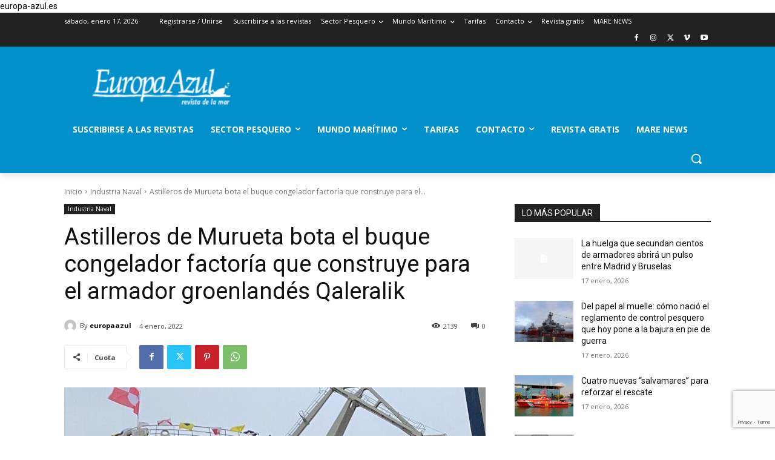

--- FILE ---
content_type: text/html; charset=utf-8
request_url: https://www.google.com/recaptcha/api2/anchor?ar=1&k=6LfBrdYUAAAAALJRQBisixmw4JNCqy8yzlSu7iKt&co=aHR0cHM6Ly9ldXJvcGEtYXp1bC5lczo0NDM.&hl=en&v=PoyoqOPhxBO7pBk68S4YbpHZ&size=invisible&anchor-ms=20000&execute-ms=30000&cb=5l7lhfsvgrze
body_size: 48809
content:
<!DOCTYPE HTML><html dir="ltr" lang="en"><head><meta http-equiv="Content-Type" content="text/html; charset=UTF-8">
<meta http-equiv="X-UA-Compatible" content="IE=edge">
<title>reCAPTCHA</title>
<style type="text/css">
/* cyrillic-ext */
@font-face {
  font-family: 'Roboto';
  font-style: normal;
  font-weight: 400;
  font-stretch: 100%;
  src: url(//fonts.gstatic.com/s/roboto/v48/KFO7CnqEu92Fr1ME7kSn66aGLdTylUAMa3GUBHMdazTgWw.woff2) format('woff2');
  unicode-range: U+0460-052F, U+1C80-1C8A, U+20B4, U+2DE0-2DFF, U+A640-A69F, U+FE2E-FE2F;
}
/* cyrillic */
@font-face {
  font-family: 'Roboto';
  font-style: normal;
  font-weight: 400;
  font-stretch: 100%;
  src: url(//fonts.gstatic.com/s/roboto/v48/KFO7CnqEu92Fr1ME7kSn66aGLdTylUAMa3iUBHMdazTgWw.woff2) format('woff2');
  unicode-range: U+0301, U+0400-045F, U+0490-0491, U+04B0-04B1, U+2116;
}
/* greek-ext */
@font-face {
  font-family: 'Roboto';
  font-style: normal;
  font-weight: 400;
  font-stretch: 100%;
  src: url(//fonts.gstatic.com/s/roboto/v48/KFO7CnqEu92Fr1ME7kSn66aGLdTylUAMa3CUBHMdazTgWw.woff2) format('woff2');
  unicode-range: U+1F00-1FFF;
}
/* greek */
@font-face {
  font-family: 'Roboto';
  font-style: normal;
  font-weight: 400;
  font-stretch: 100%;
  src: url(//fonts.gstatic.com/s/roboto/v48/KFO7CnqEu92Fr1ME7kSn66aGLdTylUAMa3-UBHMdazTgWw.woff2) format('woff2');
  unicode-range: U+0370-0377, U+037A-037F, U+0384-038A, U+038C, U+038E-03A1, U+03A3-03FF;
}
/* math */
@font-face {
  font-family: 'Roboto';
  font-style: normal;
  font-weight: 400;
  font-stretch: 100%;
  src: url(//fonts.gstatic.com/s/roboto/v48/KFO7CnqEu92Fr1ME7kSn66aGLdTylUAMawCUBHMdazTgWw.woff2) format('woff2');
  unicode-range: U+0302-0303, U+0305, U+0307-0308, U+0310, U+0312, U+0315, U+031A, U+0326-0327, U+032C, U+032F-0330, U+0332-0333, U+0338, U+033A, U+0346, U+034D, U+0391-03A1, U+03A3-03A9, U+03B1-03C9, U+03D1, U+03D5-03D6, U+03F0-03F1, U+03F4-03F5, U+2016-2017, U+2034-2038, U+203C, U+2040, U+2043, U+2047, U+2050, U+2057, U+205F, U+2070-2071, U+2074-208E, U+2090-209C, U+20D0-20DC, U+20E1, U+20E5-20EF, U+2100-2112, U+2114-2115, U+2117-2121, U+2123-214F, U+2190, U+2192, U+2194-21AE, U+21B0-21E5, U+21F1-21F2, U+21F4-2211, U+2213-2214, U+2216-22FF, U+2308-230B, U+2310, U+2319, U+231C-2321, U+2336-237A, U+237C, U+2395, U+239B-23B7, U+23D0, U+23DC-23E1, U+2474-2475, U+25AF, U+25B3, U+25B7, U+25BD, U+25C1, U+25CA, U+25CC, U+25FB, U+266D-266F, U+27C0-27FF, U+2900-2AFF, U+2B0E-2B11, U+2B30-2B4C, U+2BFE, U+3030, U+FF5B, U+FF5D, U+1D400-1D7FF, U+1EE00-1EEFF;
}
/* symbols */
@font-face {
  font-family: 'Roboto';
  font-style: normal;
  font-weight: 400;
  font-stretch: 100%;
  src: url(//fonts.gstatic.com/s/roboto/v48/KFO7CnqEu92Fr1ME7kSn66aGLdTylUAMaxKUBHMdazTgWw.woff2) format('woff2');
  unicode-range: U+0001-000C, U+000E-001F, U+007F-009F, U+20DD-20E0, U+20E2-20E4, U+2150-218F, U+2190, U+2192, U+2194-2199, U+21AF, U+21E6-21F0, U+21F3, U+2218-2219, U+2299, U+22C4-22C6, U+2300-243F, U+2440-244A, U+2460-24FF, U+25A0-27BF, U+2800-28FF, U+2921-2922, U+2981, U+29BF, U+29EB, U+2B00-2BFF, U+4DC0-4DFF, U+FFF9-FFFB, U+10140-1018E, U+10190-1019C, U+101A0, U+101D0-101FD, U+102E0-102FB, U+10E60-10E7E, U+1D2C0-1D2D3, U+1D2E0-1D37F, U+1F000-1F0FF, U+1F100-1F1AD, U+1F1E6-1F1FF, U+1F30D-1F30F, U+1F315, U+1F31C, U+1F31E, U+1F320-1F32C, U+1F336, U+1F378, U+1F37D, U+1F382, U+1F393-1F39F, U+1F3A7-1F3A8, U+1F3AC-1F3AF, U+1F3C2, U+1F3C4-1F3C6, U+1F3CA-1F3CE, U+1F3D4-1F3E0, U+1F3ED, U+1F3F1-1F3F3, U+1F3F5-1F3F7, U+1F408, U+1F415, U+1F41F, U+1F426, U+1F43F, U+1F441-1F442, U+1F444, U+1F446-1F449, U+1F44C-1F44E, U+1F453, U+1F46A, U+1F47D, U+1F4A3, U+1F4B0, U+1F4B3, U+1F4B9, U+1F4BB, U+1F4BF, U+1F4C8-1F4CB, U+1F4D6, U+1F4DA, U+1F4DF, U+1F4E3-1F4E6, U+1F4EA-1F4ED, U+1F4F7, U+1F4F9-1F4FB, U+1F4FD-1F4FE, U+1F503, U+1F507-1F50B, U+1F50D, U+1F512-1F513, U+1F53E-1F54A, U+1F54F-1F5FA, U+1F610, U+1F650-1F67F, U+1F687, U+1F68D, U+1F691, U+1F694, U+1F698, U+1F6AD, U+1F6B2, U+1F6B9-1F6BA, U+1F6BC, U+1F6C6-1F6CF, U+1F6D3-1F6D7, U+1F6E0-1F6EA, U+1F6F0-1F6F3, U+1F6F7-1F6FC, U+1F700-1F7FF, U+1F800-1F80B, U+1F810-1F847, U+1F850-1F859, U+1F860-1F887, U+1F890-1F8AD, U+1F8B0-1F8BB, U+1F8C0-1F8C1, U+1F900-1F90B, U+1F93B, U+1F946, U+1F984, U+1F996, U+1F9E9, U+1FA00-1FA6F, U+1FA70-1FA7C, U+1FA80-1FA89, U+1FA8F-1FAC6, U+1FACE-1FADC, U+1FADF-1FAE9, U+1FAF0-1FAF8, U+1FB00-1FBFF;
}
/* vietnamese */
@font-face {
  font-family: 'Roboto';
  font-style: normal;
  font-weight: 400;
  font-stretch: 100%;
  src: url(//fonts.gstatic.com/s/roboto/v48/KFO7CnqEu92Fr1ME7kSn66aGLdTylUAMa3OUBHMdazTgWw.woff2) format('woff2');
  unicode-range: U+0102-0103, U+0110-0111, U+0128-0129, U+0168-0169, U+01A0-01A1, U+01AF-01B0, U+0300-0301, U+0303-0304, U+0308-0309, U+0323, U+0329, U+1EA0-1EF9, U+20AB;
}
/* latin-ext */
@font-face {
  font-family: 'Roboto';
  font-style: normal;
  font-weight: 400;
  font-stretch: 100%;
  src: url(//fonts.gstatic.com/s/roboto/v48/KFO7CnqEu92Fr1ME7kSn66aGLdTylUAMa3KUBHMdazTgWw.woff2) format('woff2');
  unicode-range: U+0100-02BA, U+02BD-02C5, U+02C7-02CC, U+02CE-02D7, U+02DD-02FF, U+0304, U+0308, U+0329, U+1D00-1DBF, U+1E00-1E9F, U+1EF2-1EFF, U+2020, U+20A0-20AB, U+20AD-20C0, U+2113, U+2C60-2C7F, U+A720-A7FF;
}
/* latin */
@font-face {
  font-family: 'Roboto';
  font-style: normal;
  font-weight: 400;
  font-stretch: 100%;
  src: url(//fonts.gstatic.com/s/roboto/v48/KFO7CnqEu92Fr1ME7kSn66aGLdTylUAMa3yUBHMdazQ.woff2) format('woff2');
  unicode-range: U+0000-00FF, U+0131, U+0152-0153, U+02BB-02BC, U+02C6, U+02DA, U+02DC, U+0304, U+0308, U+0329, U+2000-206F, U+20AC, U+2122, U+2191, U+2193, U+2212, U+2215, U+FEFF, U+FFFD;
}
/* cyrillic-ext */
@font-face {
  font-family: 'Roboto';
  font-style: normal;
  font-weight: 500;
  font-stretch: 100%;
  src: url(//fonts.gstatic.com/s/roboto/v48/KFO7CnqEu92Fr1ME7kSn66aGLdTylUAMa3GUBHMdazTgWw.woff2) format('woff2');
  unicode-range: U+0460-052F, U+1C80-1C8A, U+20B4, U+2DE0-2DFF, U+A640-A69F, U+FE2E-FE2F;
}
/* cyrillic */
@font-face {
  font-family: 'Roboto';
  font-style: normal;
  font-weight: 500;
  font-stretch: 100%;
  src: url(//fonts.gstatic.com/s/roboto/v48/KFO7CnqEu92Fr1ME7kSn66aGLdTylUAMa3iUBHMdazTgWw.woff2) format('woff2');
  unicode-range: U+0301, U+0400-045F, U+0490-0491, U+04B0-04B1, U+2116;
}
/* greek-ext */
@font-face {
  font-family: 'Roboto';
  font-style: normal;
  font-weight: 500;
  font-stretch: 100%;
  src: url(//fonts.gstatic.com/s/roboto/v48/KFO7CnqEu92Fr1ME7kSn66aGLdTylUAMa3CUBHMdazTgWw.woff2) format('woff2');
  unicode-range: U+1F00-1FFF;
}
/* greek */
@font-face {
  font-family: 'Roboto';
  font-style: normal;
  font-weight: 500;
  font-stretch: 100%;
  src: url(//fonts.gstatic.com/s/roboto/v48/KFO7CnqEu92Fr1ME7kSn66aGLdTylUAMa3-UBHMdazTgWw.woff2) format('woff2');
  unicode-range: U+0370-0377, U+037A-037F, U+0384-038A, U+038C, U+038E-03A1, U+03A3-03FF;
}
/* math */
@font-face {
  font-family: 'Roboto';
  font-style: normal;
  font-weight: 500;
  font-stretch: 100%;
  src: url(//fonts.gstatic.com/s/roboto/v48/KFO7CnqEu92Fr1ME7kSn66aGLdTylUAMawCUBHMdazTgWw.woff2) format('woff2');
  unicode-range: U+0302-0303, U+0305, U+0307-0308, U+0310, U+0312, U+0315, U+031A, U+0326-0327, U+032C, U+032F-0330, U+0332-0333, U+0338, U+033A, U+0346, U+034D, U+0391-03A1, U+03A3-03A9, U+03B1-03C9, U+03D1, U+03D5-03D6, U+03F0-03F1, U+03F4-03F5, U+2016-2017, U+2034-2038, U+203C, U+2040, U+2043, U+2047, U+2050, U+2057, U+205F, U+2070-2071, U+2074-208E, U+2090-209C, U+20D0-20DC, U+20E1, U+20E5-20EF, U+2100-2112, U+2114-2115, U+2117-2121, U+2123-214F, U+2190, U+2192, U+2194-21AE, U+21B0-21E5, U+21F1-21F2, U+21F4-2211, U+2213-2214, U+2216-22FF, U+2308-230B, U+2310, U+2319, U+231C-2321, U+2336-237A, U+237C, U+2395, U+239B-23B7, U+23D0, U+23DC-23E1, U+2474-2475, U+25AF, U+25B3, U+25B7, U+25BD, U+25C1, U+25CA, U+25CC, U+25FB, U+266D-266F, U+27C0-27FF, U+2900-2AFF, U+2B0E-2B11, U+2B30-2B4C, U+2BFE, U+3030, U+FF5B, U+FF5D, U+1D400-1D7FF, U+1EE00-1EEFF;
}
/* symbols */
@font-face {
  font-family: 'Roboto';
  font-style: normal;
  font-weight: 500;
  font-stretch: 100%;
  src: url(//fonts.gstatic.com/s/roboto/v48/KFO7CnqEu92Fr1ME7kSn66aGLdTylUAMaxKUBHMdazTgWw.woff2) format('woff2');
  unicode-range: U+0001-000C, U+000E-001F, U+007F-009F, U+20DD-20E0, U+20E2-20E4, U+2150-218F, U+2190, U+2192, U+2194-2199, U+21AF, U+21E6-21F0, U+21F3, U+2218-2219, U+2299, U+22C4-22C6, U+2300-243F, U+2440-244A, U+2460-24FF, U+25A0-27BF, U+2800-28FF, U+2921-2922, U+2981, U+29BF, U+29EB, U+2B00-2BFF, U+4DC0-4DFF, U+FFF9-FFFB, U+10140-1018E, U+10190-1019C, U+101A0, U+101D0-101FD, U+102E0-102FB, U+10E60-10E7E, U+1D2C0-1D2D3, U+1D2E0-1D37F, U+1F000-1F0FF, U+1F100-1F1AD, U+1F1E6-1F1FF, U+1F30D-1F30F, U+1F315, U+1F31C, U+1F31E, U+1F320-1F32C, U+1F336, U+1F378, U+1F37D, U+1F382, U+1F393-1F39F, U+1F3A7-1F3A8, U+1F3AC-1F3AF, U+1F3C2, U+1F3C4-1F3C6, U+1F3CA-1F3CE, U+1F3D4-1F3E0, U+1F3ED, U+1F3F1-1F3F3, U+1F3F5-1F3F7, U+1F408, U+1F415, U+1F41F, U+1F426, U+1F43F, U+1F441-1F442, U+1F444, U+1F446-1F449, U+1F44C-1F44E, U+1F453, U+1F46A, U+1F47D, U+1F4A3, U+1F4B0, U+1F4B3, U+1F4B9, U+1F4BB, U+1F4BF, U+1F4C8-1F4CB, U+1F4D6, U+1F4DA, U+1F4DF, U+1F4E3-1F4E6, U+1F4EA-1F4ED, U+1F4F7, U+1F4F9-1F4FB, U+1F4FD-1F4FE, U+1F503, U+1F507-1F50B, U+1F50D, U+1F512-1F513, U+1F53E-1F54A, U+1F54F-1F5FA, U+1F610, U+1F650-1F67F, U+1F687, U+1F68D, U+1F691, U+1F694, U+1F698, U+1F6AD, U+1F6B2, U+1F6B9-1F6BA, U+1F6BC, U+1F6C6-1F6CF, U+1F6D3-1F6D7, U+1F6E0-1F6EA, U+1F6F0-1F6F3, U+1F6F7-1F6FC, U+1F700-1F7FF, U+1F800-1F80B, U+1F810-1F847, U+1F850-1F859, U+1F860-1F887, U+1F890-1F8AD, U+1F8B0-1F8BB, U+1F8C0-1F8C1, U+1F900-1F90B, U+1F93B, U+1F946, U+1F984, U+1F996, U+1F9E9, U+1FA00-1FA6F, U+1FA70-1FA7C, U+1FA80-1FA89, U+1FA8F-1FAC6, U+1FACE-1FADC, U+1FADF-1FAE9, U+1FAF0-1FAF8, U+1FB00-1FBFF;
}
/* vietnamese */
@font-face {
  font-family: 'Roboto';
  font-style: normal;
  font-weight: 500;
  font-stretch: 100%;
  src: url(//fonts.gstatic.com/s/roboto/v48/KFO7CnqEu92Fr1ME7kSn66aGLdTylUAMa3OUBHMdazTgWw.woff2) format('woff2');
  unicode-range: U+0102-0103, U+0110-0111, U+0128-0129, U+0168-0169, U+01A0-01A1, U+01AF-01B0, U+0300-0301, U+0303-0304, U+0308-0309, U+0323, U+0329, U+1EA0-1EF9, U+20AB;
}
/* latin-ext */
@font-face {
  font-family: 'Roboto';
  font-style: normal;
  font-weight: 500;
  font-stretch: 100%;
  src: url(//fonts.gstatic.com/s/roboto/v48/KFO7CnqEu92Fr1ME7kSn66aGLdTylUAMa3KUBHMdazTgWw.woff2) format('woff2');
  unicode-range: U+0100-02BA, U+02BD-02C5, U+02C7-02CC, U+02CE-02D7, U+02DD-02FF, U+0304, U+0308, U+0329, U+1D00-1DBF, U+1E00-1E9F, U+1EF2-1EFF, U+2020, U+20A0-20AB, U+20AD-20C0, U+2113, U+2C60-2C7F, U+A720-A7FF;
}
/* latin */
@font-face {
  font-family: 'Roboto';
  font-style: normal;
  font-weight: 500;
  font-stretch: 100%;
  src: url(//fonts.gstatic.com/s/roboto/v48/KFO7CnqEu92Fr1ME7kSn66aGLdTylUAMa3yUBHMdazQ.woff2) format('woff2');
  unicode-range: U+0000-00FF, U+0131, U+0152-0153, U+02BB-02BC, U+02C6, U+02DA, U+02DC, U+0304, U+0308, U+0329, U+2000-206F, U+20AC, U+2122, U+2191, U+2193, U+2212, U+2215, U+FEFF, U+FFFD;
}
/* cyrillic-ext */
@font-face {
  font-family: 'Roboto';
  font-style: normal;
  font-weight: 900;
  font-stretch: 100%;
  src: url(//fonts.gstatic.com/s/roboto/v48/KFO7CnqEu92Fr1ME7kSn66aGLdTylUAMa3GUBHMdazTgWw.woff2) format('woff2');
  unicode-range: U+0460-052F, U+1C80-1C8A, U+20B4, U+2DE0-2DFF, U+A640-A69F, U+FE2E-FE2F;
}
/* cyrillic */
@font-face {
  font-family: 'Roboto';
  font-style: normal;
  font-weight: 900;
  font-stretch: 100%;
  src: url(//fonts.gstatic.com/s/roboto/v48/KFO7CnqEu92Fr1ME7kSn66aGLdTylUAMa3iUBHMdazTgWw.woff2) format('woff2');
  unicode-range: U+0301, U+0400-045F, U+0490-0491, U+04B0-04B1, U+2116;
}
/* greek-ext */
@font-face {
  font-family: 'Roboto';
  font-style: normal;
  font-weight: 900;
  font-stretch: 100%;
  src: url(//fonts.gstatic.com/s/roboto/v48/KFO7CnqEu92Fr1ME7kSn66aGLdTylUAMa3CUBHMdazTgWw.woff2) format('woff2');
  unicode-range: U+1F00-1FFF;
}
/* greek */
@font-face {
  font-family: 'Roboto';
  font-style: normal;
  font-weight: 900;
  font-stretch: 100%;
  src: url(//fonts.gstatic.com/s/roboto/v48/KFO7CnqEu92Fr1ME7kSn66aGLdTylUAMa3-UBHMdazTgWw.woff2) format('woff2');
  unicode-range: U+0370-0377, U+037A-037F, U+0384-038A, U+038C, U+038E-03A1, U+03A3-03FF;
}
/* math */
@font-face {
  font-family: 'Roboto';
  font-style: normal;
  font-weight: 900;
  font-stretch: 100%;
  src: url(//fonts.gstatic.com/s/roboto/v48/KFO7CnqEu92Fr1ME7kSn66aGLdTylUAMawCUBHMdazTgWw.woff2) format('woff2');
  unicode-range: U+0302-0303, U+0305, U+0307-0308, U+0310, U+0312, U+0315, U+031A, U+0326-0327, U+032C, U+032F-0330, U+0332-0333, U+0338, U+033A, U+0346, U+034D, U+0391-03A1, U+03A3-03A9, U+03B1-03C9, U+03D1, U+03D5-03D6, U+03F0-03F1, U+03F4-03F5, U+2016-2017, U+2034-2038, U+203C, U+2040, U+2043, U+2047, U+2050, U+2057, U+205F, U+2070-2071, U+2074-208E, U+2090-209C, U+20D0-20DC, U+20E1, U+20E5-20EF, U+2100-2112, U+2114-2115, U+2117-2121, U+2123-214F, U+2190, U+2192, U+2194-21AE, U+21B0-21E5, U+21F1-21F2, U+21F4-2211, U+2213-2214, U+2216-22FF, U+2308-230B, U+2310, U+2319, U+231C-2321, U+2336-237A, U+237C, U+2395, U+239B-23B7, U+23D0, U+23DC-23E1, U+2474-2475, U+25AF, U+25B3, U+25B7, U+25BD, U+25C1, U+25CA, U+25CC, U+25FB, U+266D-266F, U+27C0-27FF, U+2900-2AFF, U+2B0E-2B11, U+2B30-2B4C, U+2BFE, U+3030, U+FF5B, U+FF5D, U+1D400-1D7FF, U+1EE00-1EEFF;
}
/* symbols */
@font-face {
  font-family: 'Roboto';
  font-style: normal;
  font-weight: 900;
  font-stretch: 100%;
  src: url(//fonts.gstatic.com/s/roboto/v48/KFO7CnqEu92Fr1ME7kSn66aGLdTylUAMaxKUBHMdazTgWw.woff2) format('woff2');
  unicode-range: U+0001-000C, U+000E-001F, U+007F-009F, U+20DD-20E0, U+20E2-20E4, U+2150-218F, U+2190, U+2192, U+2194-2199, U+21AF, U+21E6-21F0, U+21F3, U+2218-2219, U+2299, U+22C4-22C6, U+2300-243F, U+2440-244A, U+2460-24FF, U+25A0-27BF, U+2800-28FF, U+2921-2922, U+2981, U+29BF, U+29EB, U+2B00-2BFF, U+4DC0-4DFF, U+FFF9-FFFB, U+10140-1018E, U+10190-1019C, U+101A0, U+101D0-101FD, U+102E0-102FB, U+10E60-10E7E, U+1D2C0-1D2D3, U+1D2E0-1D37F, U+1F000-1F0FF, U+1F100-1F1AD, U+1F1E6-1F1FF, U+1F30D-1F30F, U+1F315, U+1F31C, U+1F31E, U+1F320-1F32C, U+1F336, U+1F378, U+1F37D, U+1F382, U+1F393-1F39F, U+1F3A7-1F3A8, U+1F3AC-1F3AF, U+1F3C2, U+1F3C4-1F3C6, U+1F3CA-1F3CE, U+1F3D4-1F3E0, U+1F3ED, U+1F3F1-1F3F3, U+1F3F5-1F3F7, U+1F408, U+1F415, U+1F41F, U+1F426, U+1F43F, U+1F441-1F442, U+1F444, U+1F446-1F449, U+1F44C-1F44E, U+1F453, U+1F46A, U+1F47D, U+1F4A3, U+1F4B0, U+1F4B3, U+1F4B9, U+1F4BB, U+1F4BF, U+1F4C8-1F4CB, U+1F4D6, U+1F4DA, U+1F4DF, U+1F4E3-1F4E6, U+1F4EA-1F4ED, U+1F4F7, U+1F4F9-1F4FB, U+1F4FD-1F4FE, U+1F503, U+1F507-1F50B, U+1F50D, U+1F512-1F513, U+1F53E-1F54A, U+1F54F-1F5FA, U+1F610, U+1F650-1F67F, U+1F687, U+1F68D, U+1F691, U+1F694, U+1F698, U+1F6AD, U+1F6B2, U+1F6B9-1F6BA, U+1F6BC, U+1F6C6-1F6CF, U+1F6D3-1F6D7, U+1F6E0-1F6EA, U+1F6F0-1F6F3, U+1F6F7-1F6FC, U+1F700-1F7FF, U+1F800-1F80B, U+1F810-1F847, U+1F850-1F859, U+1F860-1F887, U+1F890-1F8AD, U+1F8B0-1F8BB, U+1F8C0-1F8C1, U+1F900-1F90B, U+1F93B, U+1F946, U+1F984, U+1F996, U+1F9E9, U+1FA00-1FA6F, U+1FA70-1FA7C, U+1FA80-1FA89, U+1FA8F-1FAC6, U+1FACE-1FADC, U+1FADF-1FAE9, U+1FAF0-1FAF8, U+1FB00-1FBFF;
}
/* vietnamese */
@font-face {
  font-family: 'Roboto';
  font-style: normal;
  font-weight: 900;
  font-stretch: 100%;
  src: url(//fonts.gstatic.com/s/roboto/v48/KFO7CnqEu92Fr1ME7kSn66aGLdTylUAMa3OUBHMdazTgWw.woff2) format('woff2');
  unicode-range: U+0102-0103, U+0110-0111, U+0128-0129, U+0168-0169, U+01A0-01A1, U+01AF-01B0, U+0300-0301, U+0303-0304, U+0308-0309, U+0323, U+0329, U+1EA0-1EF9, U+20AB;
}
/* latin-ext */
@font-face {
  font-family: 'Roboto';
  font-style: normal;
  font-weight: 900;
  font-stretch: 100%;
  src: url(//fonts.gstatic.com/s/roboto/v48/KFO7CnqEu92Fr1ME7kSn66aGLdTylUAMa3KUBHMdazTgWw.woff2) format('woff2');
  unicode-range: U+0100-02BA, U+02BD-02C5, U+02C7-02CC, U+02CE-02D7, U+02DD-02FF, U+0304, U+0308, U+0329, U+1D00-1DBF, U+1E00-1E9F, U+1EF2-1EFF, U+2020, U+20A0-20AB, U+20AD-20C0, U+2113, U+2C60-2C7F, U+A720-A7FF;
}
/* latin */
@font-face {
  font-family: 'Roboto';
  font-style: normal;
  font-weight: 900;
  font-stretch: 100%;
  src: url(//fonts.gstatic.com/s/roboto/v48/KFO7CnqEu92Fr1ME7kSn66aGLdTylUAMa3yUBHMdazQ.woff2) format('woff2');
  unicode-range: U+0000-00FF, U+0131, U+0152-0153, U+02BB-02BC, U+02C6, U+02DA, U+02DC, U+0304, U+0308, U+0329, U+2000-206F, U+20AC, U+2122, U+2191, U+2193, U+2212, U+2215, U+FEFF, U+FFFD;
}

</style>
<link rel="stylesheet" type="text/css" href="https://www.gstatic.com/recaptcha/releases/PoyoqOPhxBO7pBk68S4YbpHZ/styles__ltr.css">
<script nonce="y0P_YfEwJJUrkwkZGPE14w" type="text/javascript">window['__recaptcha_api'] = 'https://www.google.com/recaptcha/api2/';</script>
<script type="text/javascript" src="https://www.gstatic.com/recaptcha/releases/PoyoqOPhxBO7pBk68S4YbpHZ/recaptcha__en.js" nonce="y0P_YfEwJJUrkwkZGPE14w">
      
    </script></head>
<body><div id="rc-anchor-alert" class="rc-anchor-alert"></div>
<input type="hidden" id="recaptcha-token" value="[base64]">
<script type="text/javascript" nonce="y0P_YfEwJJUrkwkZGPE14w">
      recaptcha.anchor.Main.init("[\x22ainput\x22,[\x22bgdata\x22,\x22\x22,\[base64]/[base64]/[base64]/[base64]/[base64]/[base64]/[base64]/[base64]/[base64]/[base64]\\u003d\x22,\[base64]\\u003d\\u003d\x22,\[base64]/w4BOF2B3GMKpw6JXEMK+w6dnLWZDAzLDlWg6RcOlwohxwpLCr3XCnMODwpFtZsK4b0FnM14qwrXDvMOfesKKw5HDjBtVVWDCi3kewp9Rw5vClW9PaghjwqbCkDsSU3wlAcOAJ8Onw5kew7TDhgjDjmZVw7/DjzU3w4XCvzsEPcO1wr9Cw4DDu8O0w5zCosKxNcOqw4fDqHkfw5F1w4B8DsK+NMKAwpASXsOTwoo2wq4BSMO1w5Y4FwLDk8OOwp8cw5wiTMKeMcOIwrrCsMOYWR1Bcj/CuSfCtzbDnMKEcsO9wp7CusOlBAI7Nw/[base64]/CgcOZJMKvY8K0woDCoz7Cm8KWdMKaCUY1w6DDlcKiw44SJcKqw4fCtTLDhsKWM8K8w5psw73CkcO2wrzClR8mw5Qow63Dk8O6NMKPw6zCv8KuacOlKAJdw4xZwpx5woXDiDTCl8OWNz0ww6jDmcKqaQoLw4DChsO1w4AqwqDDk8OGw4zDv2d6e2bClBcAwpfDlMOiEQ/CpcOORcKUNsOmwrrDjBF3wrjCuHY2HWHDk8O0eWx5dR9kwqNBw5N7CsKWesKHTzsIEzDDqMKGRgczwoEEw7t0HMODQEM8wqnDlzxAw5TCq2JUwpXCusKTZC9mT2cUJR0VwrLDusO+wrZ7wrLDiUbDjMKiJMKXIEPDj8KORcKqwobCiBbCv8OKQ8KNXH/CqRzDqsOsJB7CoDvDs8KnRcKtJ18FflZtDGnCgMKHw5UwwqVDFBFrw7XCq8KKw4bDicKaw4PCghcZOcOBMgfDgAZLw5HCgcOPcMOTwqfDqT3DpcKRwqRfH8KlwqfDnMO3eSgYUcKUw6/[base64]/[base64]/DkMOJwp3CqW3DrUd3HMOyZ1B3TxPDkGFTwoXCqyjCosO/AQA8woIJE3dow6nCksOEC2LCqGAyecOhGsKpFcK1M8OGw4xewrHChQ8oE0TDtEHDsFzCtEUSc8Knwo4aXsOnCHA8wqfDucKXEnNwW8OBDsK4worChg/Csz8CaDkswrzCs3PDl1TCmEh5DTFfw6jCsF7Cv8Oswolrw4tLaU9CwqEXO1teCMKew7sJw4MDw7N3woTDvsK9w7fDqRjDjn3Dv8KKSUZxRUzCqcOSwqbClm/[base64]/Cj21Iw5zCn8Ktwphbw5HDkMO/eFoXVMK5VMOVwr1IC8OlwodBA09nwrDCiQJnZMOiWcOkPsOVwqFRdsKqw5XDuj0MJUAWcsK/X8OLw7MFbk/CqVV9IsOzwrfClQDDs2YiwrbDr17Dj8OFwqzDmU07YFwIDMOUwoZOT8KOwqnDncKcwrXDqEAKw7Z7WkxQMMOpw63CmVofX8KSwpPCpFBCHUjCrBw/bMOCJcKrYjTDgsONTcKwwr4JwrLDqx/DswpgOA1rO1nDgMOUK2PDjsKUIMK1AUtLEcKdw4RSbMK/w4F9w5DCsjfCrMKZREPCkDDDoHDDh8KEw6FsWcKxwqnDmcOKFcO1w7PDrcOiwoBywqnDicOGFDkQw4rDvkA0TSfCv8OtIsOXJyMKaMK3O8KXYGUdw6cgDjrCvjXDu3/ClsKpIcO4NMKVw5xWfmZ5w5FyNcOWXyYKeSrCicOAw7wJPEBvwotqwpLDpRHDkcOQw5bDnkwWFjsKfEo/w7dAwohdw6gnEcO9S8OgSsKdZQgYDynCmW46UcOOez4FwqfCkBFJwoLDhGzCtULDpMK+wpLClMOwEMOFZ8KwMljDjHzCl8Oyw4bDrcKQARjCvcO4RsKTwpbDjhTDjMKDYMKePHMiQio1LcKDwoPCiX/CjMOwN8OUw6nCqzHDi8OfwrM6wp4ow6IyKcKPMwHDjMKsw6fClsOkw7gaw6whLwLCr2IYRMOqw4zCimLDj8KZZMKhWsKTw4ZQw5vDsznDk25gRsKLQcOlCxRpQ8K+IsOIw4dIacKOfljCkcK/w6/DhMONTjjCuRIsbcK/dlLDssO2wpRfw7JFfhELRsOnFsOuw4vDuMO8w7nCn8Knw5nDlkbDg8KEw5JkHQTCqkfClMKDUsOlwr/DgGBuw4PDlxozwrfDq0jDpisKf8OvwpwIwrB7w4HCn8OTw7nCvXxSXzjDisOKZUYIWMK8w7UnP0HCj8OdwpzCvwdXw4UUbWA/w4ddw6XCo8Kvwpk4wqbCucOFwqNpwoEcw60bLFzDmjViPEEZw4I5UUBwB8Orw6fDhRFrTF0+wqDDoMK5KCcCHFYLwp7DmcKZw6TCh8OBwqkGw5DDpMOrwrZuWMKow57DiMKbwoXDinJ+w5vDnsKmUsO7McK0w7XDvcKbW8OObj4paA/DoTYEw4AHwr7Dp33DpS/Ct8Oyw5bDiHbDqMOObCnDqQlowpg4ccOuHV3DunrCm3NVN8K4Ex7CjChzw5LCpSsawpvCgwfDvHNKwqBRbDg4wpoWwoR/[base64]/wrfDsxdcYMKiw6R+w6JIw6NpesKCwojDicKuw5lvcsOqLG7DlyjDssO6wonDpknChU7DpsKWw7bCnQzDpHDClV/CscKDwo7Cs8KeUcOWw7I/JsO/YcKmRMOvJMKWw5sYw483w7fDoMK0wrVKE8Kjw4bDvyRuYsKpw4hqwo8xwoNlw7Voc8KMEsKoBMOwLTI7Zh1PXSDDszTDgsKHFcOawr5ScXUXCsOxwo/DlDbDsnNJBMKGw7PCsMOlw4XDlcKjCcOjwpfDh3zCvsOAwobDqmgTBsOewpNwwrYlwqRDwpETwrN5wq1jA1NFMMKOYcK+w7dKQsKJwonDrcKUw4fDkcKVN8KMLD/Dt8K8QHQCa8O7IWfDqcO5OcOeMwphOMOTCnoHwpzDnDw7TMO9wqMJw5LCp8OSwpXCj8KYwpjChSHCvgbCkcKJNnUqYzB/[base64]/w5vDq2YKw6XChcKeIMOrwp51wqEnwoHCoQBTPFDCijbCscKxw67CnF3DtnwAagIVHcKnwrBKwq3DuMKywpPDkXDCuQUowqsAQcKQwpDDrcKLwpnCgjU6woJZHcKMwofCvsOgelAswp4IdcK2I8KYw5oNTQXDslE+w57CkcKgXXscfnbCi8KXCMOQw5fCi8K5IMK/w4wrKsOiYB3DnWHDmsKGYMOow63CgsKlwrRGWiEBw4RqfTzDosKow6RpCR/DuAvCkMKvwoEhegQYw67ClQkjwp0UdjbChsOlw6LCkHFlw794woPCgCTDtkdCw5vDhS/[base64]/PEzDpMOhIj7Dg8Oywq/[base64]/wpZMwrIgw5/CnMOqOcOMwrTCkDI4w7x6w5M7ZxMow7rDmcOrwqbDmCDDnsOsF8OFwppjD8Omw6dhGU7DlcOBwobCgkfDhsKiPsKSw4nDokfChsK4wp8wwoXDiTR7QVcuc8ODwogYwo/[base64]/w4zCiXzDkDHDunV/f8OWdWlZPcKyw5XCh8KjZgLChCnDjxHDscK+w7htwqY/eMO/[base64]/[base64]/I1fDpEMoGFQhKMOya0NYXHzCgsOqSTFYRVxVw7nCucOowpvChMOcfWE4BsKTwo4GwosewoPDt8K+IRrDnSVzQcOhVD/CgcKoERrCpMOxPcKpw790wr/Dhw/Dsm7Cg1jCpjvCgAPDksK4LAMqw6l6w7IoNsKATcKmDzoQHC/CgDPDqS3DiWzDhG/ClcKyw4Rww6TChcKdDAjCuS/ClsKeOynClEHCqsK4w7cEJcKpHU1lw6zCj2PDpD/DosK2acOgwqjDp2EuQX3CqwDDiXrCggI2dBbCtcOxwoMNw6zDqsKpWzvDrzpCGmfDicK1wpzDoBHCocOxBFTDvcOMJiNtwpBRw4rCoMKdSULDvcOhEkwzX8KeYgXDsBvCtcK3VXPDq24OKcOMw7/DmcOqKcO/w5nDpFtGwqFYw6phMXvDlcOUNcKyw6xxJmo5KRNqf8KhKAceWh/DvmRPPiIiwpPCowDDkcKWw4LDmsKXw4s5KmjCuMKUw6FOXRPDqMKARz0vw5MNUF4YMsORw7jCqMKSw49mw6k0cizCgUVRG8KCw4hdb8Kow7YwwqN3cMK8woUBNAcew5VhSMKjw6ZDwpHCp8ObKm7CrMOUXBMrw7wPw6RBQSXCtcOWPn7Dky0+LRk9Vg0mwoxDYhDDqw/DkcKNCCp1IMKqPMKAwpl8XUzDoDXCtXAfwrQrHmDDmcO9wqLDjArDpcOVecK9w40gHztQPyLDlDgCw6fDpcOVDibDsMKjATx4JsOtw4bDqsK5wq3Ctx7CqcOIBF/Cm8K7w6MWwqDCiCXCn8OaJcOkw4knPV4YworCgztJbgbDrwI8SiMRw6Qew4rDnsOYw4k3EyEkMDcnwqPDv2vChl8ZN8K7JSzDiMOXb1DDjgDDssK2HANfVcKow4XDnmIXw6/ChMOxWMOLw5/[base64]/[base64]/[base64]/[base64]/Zh3ClUhfw5xwwrM/K1Q7P8KtwpnCt8KPw4Bmw5jDo8OVdzjCvMOmwo9wwpTCjWTDmcOOH1zCv8Kfw70Uw5ICwo3ClMKew4UEw6bCvG/Cu8Ohw41zKEfCu8KafTLDtFA3NWbCjsOyb8KeFMOtw5lZC8KZw5BYXmxfBy/CriYOJQkew5NtTRU7Aj8POn89w70QwqABwqQWworCoXE2w6Miw6FRYMOWwpslDsKDdcOgw5Nzw6F/OExrwoRzDMOOw6Zhw6DDlFs6w752aMKKYxFtw4/CqcOWccO2wqMVKhctL8KrC1XDqzN1wp7DgsOcGSvCrkXDosKIGMKORcKPeMOEwr7Ch14Fwq07wpfDgGjDgcO4SsO7w4/DucOTw7FRwrllw4Q9FTjCvMK3I8OeEcOQf2XDgkHDvsKew4/Dqm8owpZbw4zDuMONwq50woXCpsKbC8KJRsO8N8KVQy7DvVF4w5XDg19ifxLCl8OQXG9xNsOrPsKMw4xgT1/Dk8KrKcO/[base64]/X2bCicK3w6XDv2jCvsK7wqUswpXCpsK4wr3Ct0VUwqzDssOHHsKHVcO/IcOeGsOww6lRwrzChcOAwpzCuMODw5rDmsOSacKhw6p9w5V0EMKRw4AHwrnDogIsek84w5ZdwoFOJBtVY8Oaw5zCr8KEw7HCiwjDqQM2BMO/YcKYbMKrw7TCmsOzUhPDsUtzO2XDtcOVbMODPXFYb8OPCwvDjcOgAcOjwp3CisORaMOawqjDmjnCkSTCuVbCvcOQw4rDmMKNPmcJJn5CH0/[base64]/w40gwo8fa8KLJMOcQSgkJsKqw7nCoStqUF7DusOoNRh/KMKWd1swwql+ZkDCmcKna8KkVwHDgW3Cv34FMMKSwrcZVQcrZVjDsMONGmjDlcO4wr1aO8KPwoPDv8OfZ8ONesKNwqjCp8KZw5TDqQ51wr/CtsKIQMKxf8KWccOrAF7CjXfDjsOiFsOpMhccwpxDwq/CoVTDkE0JIMKYEmfCnHwDw7k6N17CujzChQ/[base64]/CmMO2w5XCjx7DtyBzeMKgw64ow63DjyB7w7HDpVhHF8OIw69lw5trw6VSLcK9UMOdIcORXMKrwoE5wrwjw604XsOhJsO1C8OTw6LClsKLwoHDojhqw6HDvmsdLcOLe8K3S8KMcsOrKzhRR8OIw5DDqcOTwpLCk8KzYHoMWMOeRjl3wpbDvcKzwo/CjMKhG8O/BhsSaBQub0dlWcKEaMK1wp/CusKuwp4Rw5rCmsOIw7deQ8O/[base64]/[base64]/[base64]/Ghp3PcOawpDDlzIeKcKFw7jCpsORwqXDigQWwp7CtXNgwoYcw6dew4XDgMO0woEtc8KoEFIUTQbCmCNLw6BbO3x1w4zCj8ORw6HCv3Mgw7/DmcOWIx/CsMOQw4DDicOewoPCjHLDuMK3VMOQEMK7wp/DtsK/[base64]/PB3CsT9rfiPDvQjDt1sGw6/CjnFXw7rCmsK4dH1gwpPCrMOvw59lwrhvw7QrVsObwrnDtxzDnHzDv3kYw4/DuVjDpcKbw4Yswps5ZsKGwpDClcKYwoBlw4NawoTDsD/DhEdtTTLCjMOlw6LDg8KQM8OcwrzDjHzCnMKtZsKkJSwEwpTDr8KLYns2MMKHdmxFwrMow75awpEPeMKnGFzCnsKLw4Q4cMO7ZBt2w4o0wrnCvEBXbcKnUG/[base64]/[base64]/[base64]/[base64]/[base64]/CiHvCg8Oaw5oeacONVnk0wq4bG8OQPw8bwpnCo8Krw4/CpcK4w7klQsOhwrHDrwfCkMOQXcOxCDfCs8OeXDnCqMKgw7xUwojCjMOSwpwIFh/CkMKIfjg2w5DCsTpBw4bDtkBbaFMBw4pMwqp2QcOSPl3CvnnDgMO/[base64]/DghvCncKOw7zCmm3ChS3DjxMncsK8wonDicKWwqzCuHw/[base64]/JnMGXhnCkkPCvcKJQsOSw4rDlcKnwoXChsKLwoB9bQENZyd2Gl8SPsOSwqHCqlLDiG8kw6R9w7LDscOow6cTw7zCqcKUUg8Vw6QUbsKOVhvDtsO9WsKEZzBvw7nDmAvCrsO6TWYsIsOwwq7CjTU/wpvDtsOVwodLw4HCvisiH8K7b8KaBWDDocOxUBEDw54QZsO2XF3DkHQpwrUTwqpqwodib1/CgBDCgizDox7DvzbDhMOVVnpXdghhw7jCtEJpw5vDmsOgwqMxw4fDicK8dUgIwrFdwp1tI8OTJFXDl1vDnsKwOQ1MPBHDlMK9Qn/ClWkdwpwhw541fVEiPnvCssKef3zCg8KwSsKxNsO8wqhPUsKDX14/w7LDr2rCjhkBw7oKSAdMwqtMwofDpA3DjDI5V2p7w6bCu8KOw6E5wrsVG8KhwrELwoLCicOkw5fDuQnDusOow4bCpUFXG2LCg8KHwqUeQcOXw5wew4/CuxIDwrdTHAp4PsKVw6gIworDo8KPw7FBcsKPPsOsdsKqHmlAw48pw7jCk8OAw6zCpEDCu2dLZ25ow5vCkwUkw5dVEsObwrVxTsO2GhlcfWcrTsKbw7rCiS8TC8KXwo52HsOQAsKuwoHDnnUMw6fCscKewoZfw7UHfMOJwqrDgCjDnMKfw47CiMKPWMK0aAXDvw/CuA3Dg8KqwrXCjcOFwp5qwr4zw7LDvlHCu8OywrPCoF7DvcO/E0s5woMRwpk2csKvwrA5RMK4w5LDjgLDlHHDoBwHw683wonDu0zCjMORTMOwwrHDkcKuw4MbODbDpyJ/wp9ewr9fwrhqw4g1CcO1GErCo8KKwprDrsKaVTtswrljG2lmw7HCvVjCkHZsHsObIXXDn1/DgMK8wpHDriotw4zCosKIw6sIO8K+wqDDozPDg0vDmkQ/wrLCr27DnGgSJsOlEcK+wp7DuCPDsw7DiMKCw6UDwolOCMOWw7wEw7g7V8OJwoQsHsKjT0FjHsOIHsOlUzBOw5sLw6XCgsOiwqU6wqvCpzfDjl5NbBnCjDzDnsKzw6RywoPDsTvCqDZiw4PCu8KDw7bCsA0Uw5PDt3vCkcK2fsKDw5/DuMKxwqDDq00ywqd5wp3Cr8OyH8KfwqvCriQRDA5vF8KTwohkewMtwq1ab8K3w4/CsMO2GA/Dm8OecsKIGcK4RkwgwqLCgsKcVk/CqcKjLG7CnMKdMcKyw5N/VSvCtcO6w5XCiMOiBcK6w6ULwo1cRDdNHGATwrvDuMOwdQFbBcOXwo3DhcO0wqY4wqLCowc0Y8Kow7dJFDDCt8Kbw7rDg2/[base64]/w6ZSw4zCmEZAwqZudiTCrMOeeMOUw4dDwpHDmCN6w7drw6bDtlbDnQfCgMKrwrlxDMOHJsKzMAjClsKUdcO0w517w4XDsTs9wqkjMEPCjQolwpJXDT5/Gk3Cs8Kow73Cu8O3OnFBwpTCjBBjdMOJQxVCwp4twpLCq0rDpknDq1jClMOPwrkyw615wrnChsOIV8O2XSvCjcKhwqkEw6JPw7pVw71Mw4Q1w4Eaw5U5F3Byw4sDJUE6Uy/Cr04vw5/DisOkw5LCnMOCF8OpEMOywrQSwoxIXVHCoys9M3I/wqjDvDYcw73Dp8KCw6wtQCJawpbCv8KYcW3DgcKwAsKhaALDkmtSBxTDmsONR2pSR8KLEEPDrsKxKsKrdyPDoWoIw7nDg8OmEsORwr/ClzjCssO2FVLCjhQCw4okwodZwrVTcMOPHmEHT2c+w5gBdi/DtsKaHMOrwrvDksKFwoZXHSvDtEbDpwV/chHDiMOTEsKswqUceMKzL8Kja8KEwpE/fDozVFnClcKBw5kfwpfCusKawqABwqUkw4RvWMKXw4EiR8Kfw6khC0HDnQFpCGvCnWPCojw+w5nCkRjDqsKUw7TCmmYja8KqR0g2c8O/QMO/wofDlcOtw5cvw6XCkcO4V07DmmBFwprDkWt5ccKwwpZjwqbDsw/Dh0NXVBg/w57DocO+w5sswps3w5TDjsKUNjHDssKQwpEXwrYrPMOxbCzCtsOVwp/CjMOtwqDCpUArw7vChjEtwrxHRi/DvMOnCXNSQDoTE8O9YMKgNWt4AcKQw7TCp2ZtwoYLLUfCi0RSw7rCs1LDh8KeCzJlw67CsVV5wpfCgVxvTXnClxTCpxbCkMO+wqjDqcO3XGTCmifCl8KbGj0dw4vCmkhcwq1ibcK2L8OLVxV9w51yfMKcCmkdwrkBwojDgMKoRsOtfB7CnyvCmU7CsmXDkMOMwq/Dg8OIwqQmO8OKOzZxTX0tNCnCvkDCoy/Cu1TDv2cZDMKWD8KGwo7CvwDCvk/DmcOCGQXDpsOyfsOgwr7DhsKWbMOLK8K2w407N209w6nDtyTCvsKrw7jDjCjCpFPCljYCw67CncONwqIvZMKQw5nCuxbDlMO3NVvDrMOzwrp/[base64]/VgwtLWHChWnCi8KPeyZNwq/[base64]/w51aHiVsw4pxMgPDkkLDmXNEbCE6w7xrM2hFwpEXJsOhNMKvwpDDqXTDv8Kuw5jDv8KYwrshUhTCjlpPwo84PsOEwq/DqHFzKU3Cq8KcJ8OEBgspw4DCnXfChXlGwq1owqLCh8O/axxxAXZcbsOFfMKrbcK5w6XCtcOCwpg1wrkDX2jCosOeHAQzwpDDjMKWZgQ2HMKVLm/[base64]/Dr8KRJGhWw6QgwozDm0TCrAliCsOsw4bCpsO8YnTDnsKASgHDicOVCQTCusOAW3HComA4FMKYX8Ojwr3CrsKawpbClnnDmMKhwqkJRMK/wqdHwqTCmFnCnC7Dn8K/[base64]/N8OewoDDsR3DsQjDqkLCncKwwq0GCwPDhi7CqsKrX8KZw4Rrw6JRw6LCmsOcw50zXTvCgyJaWws5wqTDpcKRCcORwpHCjSBuwqsQOADDlsO7AMO/[base64]/Di8KaPnXDusKpw6rCv23Di8Kow4ELOcKMw5BHYQfCqsKWwpzDpBLCmyrDi8KWAX3Dn8OVXX3DqsKAw4ohwrzCkypBwrjDrV7DuRTDnsOQw6XCln8jw73CucOAwqrDnS7CisKqw6TDssOqdsKQJTAUHsOef0lcEGUgw4FnwpzDthPCuGfDmcOPDCXDphbDj8OXCMK/w4/Cu8O5w7c/wrPDh1DCjUAoYF8zw4fCkDbDjMOrw7rCisKoU8KrwqQ1OgJswrYmGnZ/DjkJTsObESjDlsKbQA8EwrMzw5TDosKSS8OjXTPCiDhhw5BScmPCsHkGR8OVwrLDvVTCt15TdsOeXi8gwqfDo2MEw5kaasKQwrfCnMOOf8ODwp/CgQnDvjNuw5lLw4/ClsO9wo45F8K4w53ClsOVw6k3IsKyS8OJN2fCkhTCgsKhwq9DZcOUF8K3w4slDcK2w4/[base64]/[base64]/Du8Kuw5ECwrHCvGMoKsOvRmIjwoN1PcKpeWHCvMOVYk3DlVcjwotKGsK4KMOEw6J+fMOfCnvDtFR7w6VUwrcqCXtqVcOkd8KOw44SWMKcYcK4VgAmw7fDmjLDvcOMwpYKd005QClGw67DsMO+w6XCsMOKcj/DjzRtLsKNw4wnI8OBw6PCk0o2wr7CsMKcGAB2woMjeMOuA8Kawp5REEzDjmFYcsOVDBPDmsKgB8KFH2bDnm7DvcOTdxRWw6tTwqzCgCrCpBXCqxzCi8OQwqjCisK+JcORw51lEMOVw6Yjwq8sY8OEFxfCuSsNwqbDusKww4PDsm/[base64]/DosKTw7HCucKowqZgNcKEw6vDhhkOAMKLw6olVkpNccOBwrJPFBdzwqEmwp8wwrrDo8Ktw5JIw6x+wo3CnSdZS8KGw7rClMOVw6rDvAvCp8KDHGYew6EVGsKCwrJRJXPCv0zCtRIpwqLDpgDDk1zCl8KcYMO3wqZ5wo7Cj1HCo0XDjsO/PwzDm8KzRsK2w7vCmXVtOyzChcOpWgPCuFBTwrzCoMKTU3jDqcOAwowYwqAcPMK1D8KQeGrDmnXChSdPw7VUZW3CgMKoworClMOAw7/CisO8wp8owqxtw57CucKywrzDn8Odwpolw7XCuEjCiWxfworCqcKPw6rCmsKtwoHDoMOpVnbCksKxJnQILcKZFsKhATjCv8KLw6xxw5bCu8OLw43CihRbaMKKHMKlwpHCiMKjPQzCuR1Hw6nDqsK3wqvDucKgwqIPw6Q+wpTDsMONw6jDj8KqQMKFGiTDt8K3LsKVXm/CncK9DHDClcODXVDCg8O2PMOiRMKSwpoMw5NJwrsvwovDiQ/CtsOzBsK8w7XDsinDgiQwVC7Cs39NUijDiWXCo1jCrW7Dl8K/[base64]/ClVw9ViwVwrUkwqHCqj3CvyjDn1AuwpLCkGbCgF9Ywp4jwqXCuBHDnMKSw6QxJ1g7FsOBw4nCnsO4wrPClcOuwp7CvUM6T8Okw6hQw7HDr8KMA2BQwoPDpWsNZMKSw7zClcOKCsO/wrEvCcOKF8OtQDBAwpoGOsKvw7jDkxXDucO+UiIlVhAjw7/CpUFfwoPDsT5qAMOnwqk6FcO7w6rDsQrDt8O9wpXCqUldBzbDsMKvNVrClklXOmfDjMOTwqXDusOBwoDCjiLCmsK9CBHCo8KSwpA2w4rDuG5Mw54qBsK5VMK6wrHDvsKOU29Fw7/DtCYTejxTb8K6w7VXKcO9wo/CiUjDozZtUcOsMx/CmcOZwo/[base64]/KsObZTvDj0HDscKNw7/Dl0jCv8OqDgspE2/CsMK4w6rDj8KhQ8OQA8OVw6DCs2fDmcKaG3vCvMKJKcOIwo7DoMO+UwTDgwvDvlzDpcOcbMOFRMOLV8OEwqUoGcOHwoXCg8OXdQfCjiMxwo/Diwwcwoxfw7DDhsKfw6x3dcOMwp3DvWrDk3zCnsKiC0JxU8Knw5vDqcKyDnMNw6rCs8KRw59ELsO7w6XDn05Kw67DvzYvwo/Dux8UwpBvPMKWwrwiw4dBccODfDvCvSNpJMKDwqLCo8Omw47CuMOTw69IaDnCrcOBwpfComh6dsOHwrV7FsOEwoVNCsOVwoHDkVUywp5KwqDCqXxcfcOTw67DtsK8FsK/wqTDuMKcdsOcwrTCkQJTeUtfWGzDucKvwrd6M8O7BENww7HDvErDgDjDgXM/b8KXwoYVfcKYwq8zwrDDjcOvBz/DqsKAYzjDpEHCp8KcOcOAw4rDkFE6wojCj8OWw67DnMKtwpzCoXI9F8OUPExpw57CmsK3w6LDg8OowpzDkMKnwqYow6xqYMKew5jChjwlVk4mw6d6X8KBwpvCtMKpw59dwp/CicOvQcOOwqDCrcO/VVbClMKZwoEsw4trw5FSKi1LwotNYEESC8OiTjfDqQc5KUMaw7PDgsOPbsK6AMO6w78gw6pqw63CkcKWwpjCm8KsGSPDnE/CqgBsYhTCk8K6wrM9VG5Sw63ChARswovCtcOyJsOmwoJIwq8pwpgNwpNpwrnCgXnDuE7CkgrDoA7DrA1/bsKeK8KJcRjDtxnDtVskA8KSw7bCh8KCw4FINsO/D8KWwqDDrMKeLw/DksOPwr0TwrVgw4fCqMOJVxHCksKILMKrw7/CuMKVw7kMwpI/WiPDjsKcJnTChgbCvhUIbEJBesOPw7TCrFBJLnbCu8KnEsO0E8OPFAsNS0BsHQ/Cj1nDlsK0w4nChcKKwrVjwqbDlhjCp13CvB/CqsOVw5TCksO/wqZqwq45AxVZcVhzw4bDn03DkzTCj2DClMKJIGRIUlotwqciwrBIcMKBw5k6SmLCk8Kjw6PCr8KSScO1TcKDw4nCu8K1woHCiR/[base64]/Dv2wfQcKnBE4nw6NrNHjChADDjMOswoxxwrXCiMKnw5zDtiPDlxkLw4NycsOTw7RBw6DDusOfPMKjw4DClyUuw6ASLcKsw68vZ2QKw6/[base64]/[base64]/CnMK3SX0Qw6TDkcK3wr3Cj8OrEsKtw4PDpsOQw49fw47CmMO8w6kNwoXCucOFwq3Dmjppw4TCsxvDpsK4LUrCliHDnx7CpD5BT8KdBE/DvTZEw5wsw68hwpDDjkY+woNCwoXDoMKWw41jwoTCscKUFzZtPMKZd8OGPcKFwpvCmXfCjynCmgQAwrfCt2/Dn3IUasKpw63CpcKpw4LCvcOMw4nChcOXc8KNwoHDkFTDihbDmsOVCMKPPcKPKixJw7vDh0vDtMOFJsOkQ8KGGwULWsO2ZsKpegXDsSRGBMKQw5/Dt8OUw5nCgm0Ow44Lw6kHw7dbwrPChxrDlDIDw7fCnB/Cp8OeQhUGw6FNw6gVwoUnB8KywpAWBsOxwoPDkcKzVsKGQjFBw4jCmMKHPwxBX3nCnMKtwo/CmyLDg0HCu8KOOGvDtMOBw5bDtRRBVMKVwp0ZHCpPbcOlwofDkz/DrnM3wrtfYsKIRB9lwp3DkMOpU2U0SyvDuMK0HiXCkxbChsOCTcOwYzgbwph2BcKnw7TDs2xCesOgZMKkHlbCrsOlwpN3w5XDmVjDpMKdwpsvdS8Sw5fDg8KcwpxFwoxBKcOMVBNVwqXDm8K4MGPDrS7DvSJGSMOBw7pWEMO+fGNuw4/[base64]/Cg8OMw7w3Skh3w4BjDMOCJgbDn8O3SHpLw4fCvHQ8CsOEXE/DqMOWw4fCuSDCqg7CjMOYw6TCrGQzUMKqMkXCkGbDvMKZw5QywpXDu8OYwrorPHLDngxGwqdRKsO8N25hD8OowpVIWMKswozDnsKWbALCtMKcwpzCszLDrsOAw7XDoMK2wp4Xwq99Ul1vw5HCoy1rYsKnw6/CscKdX8O6w77Di8Kvwq1YRnpdPMKdJ8Kgw5IVBsOiHsOFVcOGw7HDtwHCtWLDq8OPwq/CgMKtw75PXMOlw5PDmFkmExLCpCggw5gawoo+wo7DlnzCsMO9w6HDgw5NwprCqMOfGw3CrcORw6p+wrzChCVWw6YzwqEKw7Vvwo3CmsOGUsOOwow+wpcdOcKuAsOEeCPCn3TDosO8csKAWsOuwpVPw5k/FMOrw5UMwrh3w4wMLMKew5nCuMOdRX8cw74MwozDisObecOzw4HClMKCwrtFwqHDrMKWw6/Dq8OuMAQCwrdfwrwaIDp0w7oGDsOKPMOHwqplwpJ8wp/Cm8KiwoQ8B8K6wr/DocKVGknCrMKeEykKw5ocfH/[base64]/CiMKiW8ObMCDDm0EPMSNnwrEtw6nDmMK/w69Wc8Orwptew7XCiw4bwqnDuTXDuMOSRAhEwqYlVUBTwq7CjmXDk8KZBsKQT3IfecORwpjClinChMKIfMKDwqnCpnjDp1YuAsKvOyrCq8KAwp4MwoLDj3fDkgoqwqRJaAvCkMK4A8ONw5fDmAEJXSdSHsK/PMKWJBPClcOjEcKJw5Zjf8KFwrh9T8KjwqQRe2fDrcO2w5XChsO9w5QZSQlswovDml4YfFDCng8Bwrt0wobDolhmwo9/[base64]/[base64]/DgGB2wp3DnsK9w70MwrwDw6PCnsK0THA+DwPDgnBVeMOgJcO+ZmLCksO6YVNXw4bDgsOzw4bCmHXDtcKeTUMSwocMwrjCjHHCr8OZw53CrMOgw6XDmsKtw6xJY8KvWydYwpoeSUNvw4kKwq/CpsOZw452CcKyeMKHDMKDCnnCoGHDqjAow6PCp8OrUyk/U2XDnDExIVrCi8K/T3PDgwbDlWrCmHcNw5hALDLCm8OJQMKhw5rCqMKJwobClEENAcKEYGbDisKVw7TCjy/CqhzCqsO8f8KDYcOTw7tHwo/CvB0kNklmw6tPwoFsZEtmYX5fw7cLwqV4wo3DlX8iFFjCv8KFw50Lw64Vw6rCocKwwp7DjsOLFsO8dgFvw6Fewr0nwqEIw5ocwoLDkSDCjw3Cs8OBwq5JJ0liwoHDp8K/bMOLdWI1wpsdOw8iFcOeJTciQMKQDsOyw4zDm8KnUHnCl8KLSwkGc2BMw67CpAbDj1bDgQElT8KMSyzDl25rQMO3DsOsQsK3w7nDnMKMJFMPw7jCl8ORw5YYbR5SX2TCjDxkw5zCs8KBRE/CuXVZETnDtUvDoMKQPxhSFlbDkx1ew5kswr3CqcOPwr/DqHzDnsK4D8OYw7vCjAE6wrDCrG3Dhl8gSljDtAsrwo8kGcORw4EXw4hywpoIw7Yfwq1tPsKtwr8Uw7nDnxE/Eg7Cv8KYWcO0BcOtw5YFFcO0ZQfCjXAawpDDgQzDnUdhwqkewqEtKB8TFSjCnzLDlMOTQ8OLeznCuMKAwo9pXCBGw4fDp8OTdQ3CkR8lw5HDv8KgwrnCtMOsb8KpdWVpZwkEwqJZwoE9wpMzwqzDsnnDm2bCpRNrw6nCkAxiw6ArZUpkwqLDiG/[base64]/[base64]/CisOXVEHDgyBjw5XDssO9MsOOw7kLwqvDrEPDmyrDmFPClANWUMOSTl/DhjF2w4fDoXgawpZaw4A8E2vDncOqIsKOUcKdfMOJYcONQsOwUGp4IMKbc8OMZ1hSw5TCgRTClFXCrjrDj2TDmHoiw5oIP8OeYHgMwpPDhSB6LGbCvVc/wrjDjDbDisKTw47DvGUPw6DCiTs4wprCicO/woTDlsKINVbCn8KpPgUEwpsPwplHwrjDuEnCliPCg1FiQcK5w7QqasKRwooJU0bDqsOnHiJ6E8Kow5DDiAPCjW0zDnF5w6jCs8OOfcOiw4lsw4l+wrQHw6RiU8O/w6bDrcOUcTjDlsOvw5rCnMOFLgDCksOPwr7CqxHDtUjDo8OxZSw+YMK5w4dFw7DDtGXDpcOcL8K3XwLDmlzDgsOsG8OgMw0pw5wYVsOhw4sPT8ORHCcHwqvDj8OSwqZ/wpI/U0zDi38EwqLDucK1wq/DkMKDwoJBPD3CrsOSLW5WwojDrMKVWjkwF8KbwojCjD/DpcO9dlJZwqnCpsKvFMOAbXTDn8O4w5/[base64]/DtxrCkcKbwqnDk8KLDGjCqcOWA2k9w4k3JGDCl8OKw6XDt8O7aURZw4g7w47Ch31Qw58sVhjCjj5Fw7jDh03DsiDDr8Osbh/Dr8OVw7nCisOCw44oUHZUw5YEC8OpW8OnCUzClMKtwrLCjsOGO8OKwqULKMOowqXDuMKRw5pvFcKKccKFcT/CuMOVwpEwwotRwq/DmVHCssOsw5DCpCzDr8K2w5zDn8OEEsKiV3JnwqzDnhQ3LcKFwpXDk8Kvw5LCgMK/[base64]/DrMOSfMKIWsOUU8ObwqHClyvCqcKHw4vCuVNoHFMcwrlsaxHCgMKFK293NVNIwq57wqvClsOaAiLCmsOoMD3Du8Kcw6PDml/[base64]/DpxPDjxvCvy7DicKlw4XDgQx4wr9LGMOEw7PCjkrCg8OMWMOCw77DtQIXbmvDlcOYw6jDhmkQbUnDs8KuJMOjw5lbw5nDv8KLYQjCgjvCokDClsKiwpvCplphCsKXAcOMA8OGw5MLwpjDmE3Dr8K7wo54DsKuf8KwbsKQUsK6w6ddw7sowqR1VMK/wqDDisKJw59xwqnDuMKmw7RQwpU+woAkw4/CmVZJw5pAw4HDr8KQwrjDpDHCthvCqgDDgDrDk8OKwp7DpcKuwpdCKB87G1dLTG7CjgnDosOrw43DpsK7XsKxw5EzLR3CvnAuVQfDiVBuZsOyLsKJDzrClj7DlwbCmVLDpwrCpsONK3Z3w7/[base64]/[base64]/[base64]/DlMKDwoPCqcOuJG05wpLCocOIwojDjxwmXsKzw6nCmS0CwpLCvMOXwr7DhcOpwpDCrcOwHsOhw5bDkV3DsjzDhRolwopKwrLCqh0nwoXDhMOQw4jDk00QLT0iXcOQD8KmFsO/[base64]/fTsAFMOWwqwcalYpOWVDblfDhcKiwo0ZL8K7w5xtN8KUQUzCiB7Ds8KLw6XDt0Naw6rCvg4AP8KXw5nDgXIiGcKeS3LDtcKIw5PDgsKRDsO6TcOqwojCkT/DiitlGCnDmsKDCsKgwrHCqUzDlsKZw54S\x22],null,[\x22conf\x22,null,\x226LfBrdYUAAAAALJRQBisixmw4JNCqy8yzlSu7iKt\x22,0,null,null,null,1,[21,125,63,73,95,87,41,43,42,83,102,105,109,121],[1017145,768],0,null,null,null,null,0,null,0,null,700,1,null,0,\[base64]/76lBhnEnQkZnOKMAhk\\u003d\x22,0,0,null,null,1,null,0,0,null,null,null,0],\x22https://europa-azul.es:443\x22,null,[3,1,1],null,null,null,1,3600,[\x22https://www.google.com/intl/en/policies/privacy/\x22,\x22https://www.google.com/intl/en/policies/terms/\x22],\x22deU2VvC5K3QngyxMe6T8zTV59IinZlJobK2OCvHpZK0\\u003d\x22,1,0,null,1,1768670337620,0,0,[176,254,150,236,211],null,[204,165],\x22RC-rYB8o3BJoHNoOA\x22,null,null,null,null,null,\x220dAFcWeA6Dxrlob3aMUHkgJaTxDokmq8gH7ehmYpHQbvougOmVYPMTp9wfVUWUo_pTDXkLvvhuZCJAF4HbT1qlLS86e8Oh3DOSJQ\x22,1768753137555]");
    </script></body></html>

--- FILE ---
content_type: text/html; charset=utf-8
request_url: https://www.google.com/recaptcha/api2/aframe
body_size: -248
content:
<!DOCTYPE HTML><html><head><meta http-equiv="content-type" content="text/html; charset=UTF-8"></head><body><script nonce="jBPAyJP3LYh3gva59TCodA">/** Anti-fraud and anti-abuse applications only. See google.com/recaptcha */ try{var clients={'sodar':'https://pagead2.googlesyndication.com/pagead/sodar?'};window.addEventListener("message",function(a){try{if(a.source===window.parent){var b=JSON.parse(a.data);var c=clients[b['id']];if(c){var d=document.createElement('img');d.src=c+b['params']+'&rc='+(localStorage.getItem("rc::a")?sessionStorage.getItem("rc::b"):"");window.document.body.appendChild(d);sessionStorage.setItem("rc::e",parseInt(sessionStorage.getItem("rc::e")||0)+1);localStorage.setItem("rc::h",'1768666739479');}}}catch(b){}});window.parent.postMessage("_grecaptcha_ready", "*");}catch(b){}</script></body></html>